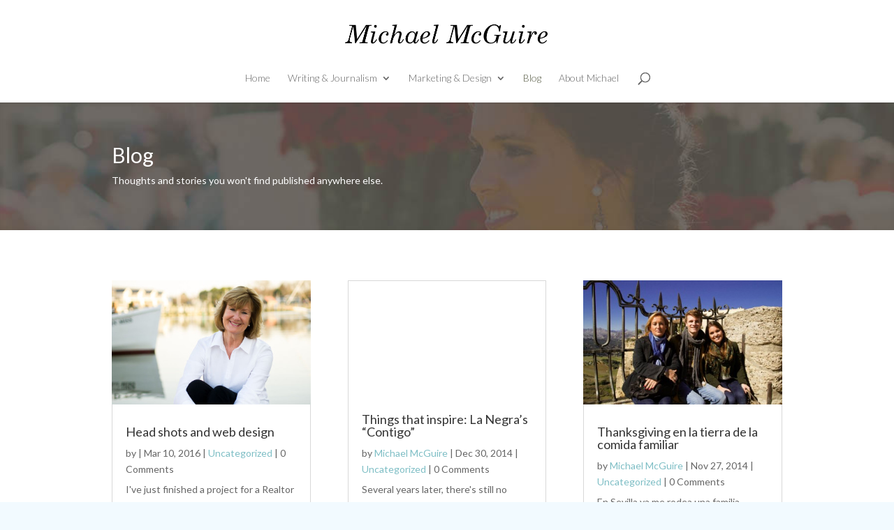

--- FILE ---
content_type: text/html; charset=UTF-8
request_url: https://michael-mcguire.com/blog/
body_size: 12072
content:
<!DOCTYPE html>
<html lang="en-US">
<head>
	<meta charset="UTF-8" />
<meta http-equiv="X-UA-Compatible" content="IE=edge">
	<link rel="pingback" href="https://michael-mcguire.com/xmlrpc.php" />

	<script type="text/javascript">
		document.documentElement.className = 'js';
	</script>

	<script>var et_site_url='https://michael-mcguire.com';var et_post_id='297';function et_core_page_resource_fallback(a,b){"undefined"===typeof b&&(b=a.sheet.cssRules&&0===a.sheet.cssRules.length);b&&(a.onerror=null,a.onload=null,a.href?a.href=et_site_url+"/?et_core_page_resource="+a.id+et_post_id:a.src&&(a.src=et_site_url+"/?et_core_page_resource="+a.id+et_post_id))}
</script><title>Blog | Michael McGuire</title>
<meta name='robots' content='max-image-preview:large' />
	<style>img:is([sizes="auto" i], [sizes^="auto," i]) { contain-intrinsic-size: 3000px 1500px }</style>
	<link rel='dns-prefetch' href='//fonts.googleapis.com' />
<link rel="alternate" type="application/rss+xml" title="Michael McGuire &raquo; Feed" href="https://michael-mcguire.com/feed/" />
<link rel="alternate" type="application/rss+xml" title="Michael McGuire &raquo; Comments Feed" href="https://michael-mcguire.com/comments/feed/" />
<link rel="alternate" type="application/rss+xml" title="Michael McGuire &raquo; Blog Comments Feed" href="https://michael-mcguire.com/blog/feed/" />
<script type="text/javascript">
/* <![CDATA[ */
window._wpemojiSettings = {"baseUrl":"https:\/\/s.w.org\/images\/core\/emoji\/16.0.1\/72x72\/","ext":".png","svgUrl":"https:\/\/s.w.org\/images\/core\/emoji\/16.0.1\/svg\/","svgExt":".svg","source":{"concatemoji":"https:\/\/michael-mcguire.com\/wp-includes\/js\/wp-emoji-release.min.js?ver=6.8.3"}};
/*! This file is auto-generated */
!function(s,n){var o,i,e;function c(e){try{var t={supportTests:e,timestamp:(new Date).valueOf()};sessionStorage.setItem(o,JSON.stringify(t))}catch(e){}}function p(e,t,n){e.clearRect(0,0,e.canvas.width,e.canvas.height),e.fillText(t,0,0);var t=new Uint32Array(e.getImageData(0,0,e.canvas.width,e.canvas.height).data),a=(e.clearRect(0,0,e.canvas.width,e.canvas.height),e.fillText(n,0,0),new Uint32Array(e.getImageData(0,0,e.canvas.width,e.canvas.height).data));return t.every(function(e,t){return e===a[t]})}function u(e,t){e.clearRect(0,0,e.canvas.width,e.canvas.height),e.fillText(t,0,0);for(var n=e.getImageData(16,16,1,1),a=0;a<n.data.length;a++)if(0!==n.data[a])return!1;return!0}function f(e,t,n,a){switch(t){case"flag":return n(e,"\ud83c\udff3\ufe0f\u200d\u26a7\ufe0f","\ud83c\udff3\ufe0f\u200b\u26a7\ufe0f")?!1:!n(e,"\ud83c\udde8\ud83c\uddf6","\ud83c\udde8\u200b\ud83c\uddf6")&&!n(e,"\ud83c\udff4\udb40\udc67\udb40\udc62\udb40\udc65\udb40\udc6e\udb40\udc67\udb40\udc7f","\ud83c\udff4\u200b\udb40\udc67\u200b\udb40\udc62\u200b\udb40\udc65\u200b\udb40\udc6e\u200b\udb40\udc67\u200b\udb40\udc7f");case"emoji":return!a(e,"\ud83e\udedf")}return!1}function g(e,t,n,a){var r="undefined"!=typeof WorkerGlobalScope&&self instanceof WorkerGlobalScope?new OffscreenCanvas(300,150):s.createElement("canvas"),o=r.getContext("2d",{willReadFrequently:!0}),i=(o.textBaseline="top",o.font="600 32px Arial",{});return e.forEach(function(e){i[e]=t(o,e,n,a)}),i}function t(e){var t=s.createElement("script");t.src=e,t.defer=!0,s.head.appendChild(t)}"undefined"!=typeof Promise&&(o="wpEmojiSettingsSupports",i=["flag","emoji"],n.supports={everything:!0,everythingExceptFlag:!0},e=new Promise(function(e){s.addEventListener("DOMContentLoaded",e,{once:!0})}),new Promise(function(t){var n=function(){try{var e=JSON.parse(sessionStorage.getItem(o));if("object"==typeof e&&"number"==typeof e.timestamp&&(new Date).valueOf()<e.timestamp+604800&&"object"==typeof e.supportTests)return e.supportTests}catch(e){}return null}();if(!n){if("undefined"!=typeof Worker&&"undefined"!=typeof OffscreenCanvas&&"undefined"!=typeof URL&&URL.createObjectURL&&"undefined"!=typeof Blob)try{var e="postMessage("+g.toString()+"("+[JSON.stringify(i),f.toString(),p.toString(),u.toString()].join(",")+"));",a=new Blob([e],{type:"text/javascript"}),r=new Worker(URL.createObjectURL(a),{name:"wpTestEmojiSupports"});return void(r.onmessage=function(e){c(n=e.data),r.terminate(),t(n)})}catch(e){}c(n=g(i,f,p,u))}t(n)}).then(function(e){for(var t in e)n.supports[t]=e[t],n.supports.everything=n.supports.everything&&n.supports[t],"flag"!==t&&(n.supports.everythingExceptFlag=n.supports.everythingExceptFlag&&n.supports[t]);n.supports.everythingExceptFlag=n.supports.everythingExceptFlag&&!n.supports.flag,n.DOMReady=!1,n.readyCallback=function(){n.DOMReady=!0}}).then(function(){return e}).then(function(){var e;n.supports.everything||(n.readyCallback(),(e=n.source||{}).concatemoji?t(e.concatemoji):e.wpemoji&&e.twemoji&&(t(e.twemoji),t(e.wpemoji)))}))}((window,document),window._wpemojiSettings);
/* ]]> */
</script>
<meta content="Divi v.4.5.3" name="generator"/><style id='wp-emoji-styles-inline-css' type='text/css'>

	img.wp-smiley, img.emoji {
		display: inline !important;
		border: none !important;
		box-shadow: none !important;
		height: 1em !important;
		width: 1em !important;
		margin: 0 0.07em !important;
		vertical-align: -0.1em !important;
		background: none !important;
		padding: 0 !important;
	}
</style>
<link rel='stylesheet' id='wp-block-library-css' href='https://michael-mcguire.com/wp-includes/css/dist/block-library/style.min.css?ver=6.8.3' type='text/css' media='all' />
<style id='classic-theme-styles-inline-css' type='text/css'>
/*! This file is auto-generated */
.wp-block-button__link{color:#fff;background-color:#32373c;border-radius:9999px;box-shadow:none;text-decoration:none;padding:calc(.667em + 2px) calc(1.333em + 2px);font-size:1.125em}.wp-block-file__button{background:#32373c;color:#fff;text-decoration:none}
</style>
<link rel='stylesheet' id='mediaelement-css' href='https://michael-mcguire.com/wp-includes/js/mediaelement/mediaelementplayer-legacy.min.css?ver=4.2.17' type='text/css' media='all' />
<link rel='stylesheet' id='wp-mediaelement-css' href='https://michael-mcguire.com/wp-includes/js/mediaelement/wp-mediaelement.min.css?ver=6.8.3' type='text/css' media='all' />
<style id='jetpack-sharing-buttons-style-inline-css' type='text/css'>
.jetpack-sharing-buttons__services-list{display:flex;flex-direction:row;flex-wrap:wrap;gap:0;list-style-type:none;margin:5px;padding:0}.jetpack-sharing-buttons__services-list.has-small-icon-size{font-size:12px}.jetpack-sharing-buttons__services-list.has-normal-icon-size{font-size:16px}.jetpack-sharing-buttons__services-list.has-large-icon-size{font-size:24px}.jetpack-sharing-buttons__services-list.has-huge-icon-size{font-size:36px}@media print{.jetpack-sharing-buttons__services-list{display:none!important}}.editor-styles-wrapper .wp-block-jetpack-sharing-buttons{gap:0;padding-inline-start:0}ul.jetpack-sharing-buttons__services-list.has-background{padding:1.25em 2.375em}
</style>
<style id='global-styles-inline-css' type='text/css'>
:root{--wp--preset--aspect-ratio--square: 1;--wp--preset--aspect-ratio--4-3: 4/3;--wp--preset--aspect-ratio--3-4: 3/4;--wp--preset--aspect-ratio--3-2: 3/2;--wp--preset--aspect-ratio--2-3: 2/3;--wp--preset--aspect-ratio--16-9: 16/9;--wp--preset--aspect-ratio--9-16: 9/16;--wp--preset--color--black: #000000;--wp--preset--color--cyan-bluish-gray: #abb8c3;--wp--preset--color--white: #ffffff;--wp--preset--color--pale-pink: #f78da7;--wp--preset--color--vivid-red: #cf2e2e;--wp--preset--color--luminous-vivid-orange: #ff6900;--wp--preset--color--luminous-vivid-amber: #fcb900;--wp--preset--color--light-green-cyan: #7bdcb5;--wp--preset--color--vivid-green-cyan: #00d084;--wp--preset--color--pale-cyan-blue: #8ed1fc;--wp--preset--color--vivid-cyan-blue: #0693e3;--wp--preset--color--vivid-purple: #9b51e0;--wp--preset--gradient--vivid-cyan-blue-to-vivid-purple: linear-gradient(135deg,rgba(6,147,227,1) 0%,rgb(155,81,224) 100%);--wp--preset--gradient--light-green-cyan-to-vivid-green-cyan: linear-gradient(135deg,rgb(122,220,180) 0%,rgb(0,208,130) 100%);--wp--preset--gradient--luminous-vivid-amber-to-luminous-vivid-orange: linear-gradient(135deg,rgba(252,185,0,1) 0%,rgba(255,105,0,1) 100%);--wp--preset--gradient--luminous-vivid-orange-to-vivid-red: linear-gradient(135deg,rgba(255,105,0,1) 0%,rgb(207,46,46) 100%);--wp--preset--gradient--very-light-gray-to-cyan-bluish-gray: linear-gradient(135deg,rgb(238,238,238) 0%,rgb(169,184,195) 100%);--wp--preset--gradient--cool-to-warm-spectrum: linear-gradient(135deg,rgb(74,234,220) 0%,rgb(151,120,209) 20%,rgb(207,42,186) 40%,rgb(238,44,130) 60%,rgb(251,105,98) 80%,rgb(254,248,76) 100%);--wp--preset--gradient--blush-light-purple: linear-gradient(135deg,rgb(255,206,236) 0%,rgb(152,150,240) 100%);--wp--preset--gradient--blush-bordeaux: linear-gradient(135deg,rgb(254,205,165) 0%,rgb(254,45,45) 50%,rgb(107,0,62) 100%);--wp--preset--gradient--luminous-dusk: linear-gradient(135deg,rgb(255,203,112) 0%,rgb(199,81,192) 50%,rgb(65,88,208) 100%);--wp--preset--gradient--pale-ocean: linear-gradient(135deg,rgb(255,245,203) 0%,rgb(182,227,212) 50%,rgb(51,167,181) 100%);--wp--preset--gradient--electric-grass: linear-gradient(135deg,rgb(202,248,128) 0%,rgb(113,206,126) 100%);--wp--preset--gradient--midnight: linear-gradient(135deg,rgb(2,3,129) 0%,rgb(40,116,252) 100%);--wp--preset--font-size--small: 13px;--wp--preset--font-size--medium: 20px;--wp--preset--font-size--large: 36px;--wp--preset--font-size--x-large: 42px;--wp--preset--spacing--20: 0.44rem;--wp--preset--spacing--30: 0.67rem;--wp--preset--spacing--40: 1rem;--wp--preset--spacing--50: 1.5rem;--wp--preset--spacing--60: 2.25rem;--wp--preset--spacing--70: 3.38rem;--wp--preset--spacing--80: 5.06rem;--wp--preset--shadow--natural: 6px 6px 9px rgba(0, 0, 0, 0.2);--wp--preset--shadow--deep: 12px 12px 50px rgba(0, 0, 0, 0.4);--wp--preset--shadow--sharp: 6px 6px 0px rgba(0, 0, 0, 0.2);--wp--preset--shadow--outlined: 6px 6px 0px -3px rgba(255, 255, 255, 1), 6px 6px rgba(0, 0, 0, 1);--wp--preset--shadow--crisp: 6px 6px 0px rgba(0, 0, 0, 1);}:where(.is-layout-flex){gap: 0.5em;}:where(.is-layout-grid){gap: 0.5em;}body .is-layout-flex{display: flex;}.is-layout-flex{flex-wrap: wrap;align-items: center;}.is-layout-flex > :is(*, div){margin: 0;}body .is-layout-grid{display: grid;}.is-layout-grid > :is(*, div){margin: 0;}:where(.wp-block-columns.is-layout-flex){gap: 2em;}:where(.wp-block-columns.is-layout-grid){gap: 2em;}:where(.wp-block-post-template.is-layout-flex){gap: 1.25em;}:where(.wp-block-post-template.is-layout-grid){gap: 1.25em;}.has-black-color{color: var(--wp--preset--color--black) !important;}.has-cyan-bluish-gray-color{color: var(--wp--preset--color--cyan-bluish-gray) !important;}.has-white-color{color: var(--wp--preset--color--white) !important;}.has-pale-pink-color{color: var(--wp--preset--color--pale-pink) !important;}.has-vivid-red-color{color: var(--wp--preset--color--vivid-red) !important;}.has-luminous-vivid-orange-color{color: var(--wp--preset--color--luminous-vivid-orange) !important;}.has-luminous-vivid-amber-color{color: var(--wp--preset--color--luminous-vivid-amber) !important;}.has-light-green-cyan-color{color: var(--wp--preset--color--light-green-cyan) !important;}.has-vivid-green-cyan-color{color: var(--wp--preset--color--vivid-green-cyan) !important;}.has-pale-cyan-blue-color{color: var(--wp--preset--color--pale-cyan-blue) !important;}.has-vivid-cyan-blue-color{color: var(--wp--preset--color--vivid-cyan-blue) !important;}.has-vivid-purple-color{color: var(--wp--preset--color--vivid-purple) !important;}.has-black-background-color{background-color: var(--wp--preset--color--black) !important;}.has-cyan-bluish-gray-background-color{background-color: var(--wp--preset--color--cyan-bluish-gray) !important;}.has-white-background-color{background-color: var(--wp--preset--color--white) !important;}.has-pale-pink-background-color{background-color: var(--wp--preset--color--pale-pink) !important;}.has-vivid-red-background-color{background-color: var(--wp--preset--color--vivid-red) !important;}.has-luminous-vivid-orange-background-color{background-color: var(--wp--preset--color--luminous-vivid-orange) !important;}.has-luminous-vivid-amber-background-color{background-color: var(--wp--preset--color--luminous-vivid-amber) !important;}.has-light-green-cyan-background-color{background-color: var(--wp--preset--color--light-green-cyan) !important;}.has-vivid-green-cyan-background-color{background-color: var(--wp--preset--color--vivid-green-cyan) !important;}.has-pale-cyan-blue-background-color{background-color: var(--wp--preset--color--pale-cyan-blue) !important;}.has-vivid-cyan-blue-background-color{background-color: var(--wp--preset--color--vivid-cyan-blue) !important;}.has-vivid-purple-background-color{background-color: var(--wp--preset--color--vivid-purple) !important;}.has-black-border-color{border-color: var(--wp--preset--color--black) !important;}.has-cyan-bluish-gray-border-color{border-color: var(--wp--preset--color--cyan-bluish-gray) !important;}.has-white-border-color{border-color: var(--wp--preset--color--white) !important;}.has-pale-pink-border-color{border-color: var(--wp--preset--color--pale-pink) !important;}.has-vivid-red-border-color{border-color: var(--wp--preset--color--vivid-red) !important;}.has-luminous-vivid-orange-border-color{border-color: var(--wp--preset--color--luminous-vivid-orange) !important;}.has-luminous-vivid-amber-border-color{border-color: var(--wp--preset--color--luminous-vivid-amber) !important;}.has-light-green-cyan-border-color{border-color: var(--wp--preset--color--light-green-cyan) !important;}.has-vivid-green-cyan-border-color{border-color: var(--wp--preset--color--vivid-green-cyan) !important;}.has-pale-cyan-blue-border-color{border-color: var(--wp--preset--color--pale-cyan-blue) !important;}.has-vivid-cyan-blue-border-color{border-color: var(--wp--preset--color--vivid-cyan-blue) !important;}.has-vivid-purple-border-color{border-color: var(--wp--preset--color--vivid-purple) !important;}.has-vivid-cyan-blue-to-vivid-purple-gradient-background{background: var(--wp--preset--gradient--vivid-cyan-blue-to-vivid-purple) !important;}.has-light-green-cyan-to-vivid-green-cyan-gradient-background{background: var(--wp--preset--gradient--light-green-cyan-to-vivid-green-cyan) !important;}.has-luminous-vivid-amber-to-luminous-vivid-orange-gradient-background{background: var(--wp--preset--gradient--luminous-vivid-amber-to-luminous-vivid-orange) !important;}.has-luminous-vivid-orange-to-vivid-red-gradient-background{background: var(--wp--preset--gradient--luminous-vivid-orange-to-vivid-red) !important;}.has-very-light-gray-to-cyan-bluish-gray-gradient-background{background: var(--wp--preset--gradient--very-light-gray-to-cyan-bluish-gray) !important;}.has-cool-to-warm-spectrum-gradient-background{background: var(--wp--preset--gradient--cool-to-warm-spectrum) !important;}.has-blush-light-purple-gradient-background{background: var(--wp--preset--gradient--blush-light-purple) !important;}.has-blush-bordeaux-gradient-background{background: var(--wp--preset--gradient--blush-bordeaux) !important;}.has-luminous-dusk-gradient-background{background: var(--wp--preset--gradient--luminous-dusk) !important;}.has-pale-ocean-gradient-background{background: var(--wp--preset--gradient--pale-ocean) !important;}.has-electric-grass-gradient-background{background: var(--wp--preset--gradient--electric-grass) !important;}.has-midnight-gradient-background{background: var(--wp--preset--gradient--midnight) !important;}.has-small-font-size{font-size: var(--wp--preset--font-size--small) !important;}.has-medium-font-size{font-size: var(--wp--preset--font-size--medium) !important;}.has-large-font-size{font-size: var(--wp--preset--font-size--large) !important;}.has-x-large-font-size{font-size: var(--wp--preset--font-size--x-large) !important;}
:where(.wp-block-post-template.is-layout-flex){gap: 1.25em;}:where(.wp-block-post-template.is-layout-grid){gap: 1.25em;}
:where(.wp-block-columns.is-layout-flex){gap: 2em;}:where(.wp-block-columns.is-layout-grid){gap: 2em;}
:root :where(.wp-block-pullquote){font-size: 1.5em;line-height: 1.6;}
</style>
<link rel='stylesheet' id='googlefonts-css' href='https://fonts.googleapis.com/css?family=Playfair+Display:400|Lato:400,400italic|Playfair+Display:400italic|Playfair+Display:400&subset=latin' type='text/css' media='all' />
<link rel='stylesheet' id='wp-components-css' href='https://michael-mcguire.com/wp-includes/css/dist/components/style.min.css?ver=6.8.3' type='text/css' media='all' />
<link rel='stylesheet' id='godaddy-styles-css' href='https://michael-mcguire.com/wp-content/mu-plugins/vendor/wpex/godaddy-launch/includes/Dependencies/GoDaddy/Styles/build/latest.css?ver=2.0.2' type='text/css' media='all' />
<link rel='stylesheet' id='divi-style-css' href='https://michael-mcguire.com/wp-content/themes/Divi/style.css?ver=4.5.3' type='text/css' media='all' />
<link rel='stylesheet' id='et-builder-googlefonts-cached-css' href='https://fonts.googleapis.com/css?family=Lato%3A100%2C100italic%2C300%2C300italic%2Cregular%2Citalic%2C700%2C700italic%2C900%2C900italic&#038;subset=latin%2Clatin-ext&#038;display=swap&#038;ver=6.8.3' type='text/css' media='all' />
<link rel='stylesheet' id='dashicons-css' href='https://michael-mcguire.com/wp-includes/css/dashicons.min.css?ver=6.8.3' type='text/css' media='all' />
<script type="text/javascript" src="https://michael-mcguire.com/wp-includes/js/jquery/jquery.min.js?ver=3.7.1" id="jquery-core-js"></script>
<script type="text/javascript" src="https://michael-mcguire.com/wp-includes/js/jquery/jquery-migrate.min.js?ver=3.4.1" id="jquery-migrate-js"></script>
<script type="text/javascript" src="https://michael-mcguire.com/wp-content/themes/Divi/core/admin/js/es6-promise.auto.min.js?ver=6.8.3" id="es6-promise-js"></script>
<script type="text/javascript" id="et-core-api-spam-recaptcha-js-extra">
/* <![CDATA[ */
var et_core_api_spam_recaptcha = {"site_key":"","page_action":{"action":"blog"}};
/* ]]> */
</script>
<script type="text/javascript" src="https://michael-mcguire.com/wp-content/themes/Divi/core/admin/js/recaptcha.js?ver=6.8.3" id="et-core-api-spam-recaptcha-js"></script>
<link rel="https://api.w.org/" href="https://michael-mcguire.com/wp-json/" /><link rel="alternate" title="JSON" type="application/json" href="https://michael-mcguire.com/wp-json/wp/v2/pages/297" /><link rel="EditURI" type="application/rsd+xml" title="RSD" href="https://michael-mcguire.com/xmlrpc.php?rsd" />
<meta name="generator" content="WordPress 6.8.3" />
<link rel="canonical" href="https://michael-mcguire.com/blog/" />
<link rel='shortlink' href='https://michael-mcguire.com/?p=297' />
<link rel="alternate" title="oEmbed (JSON)" type="application/json+oembed" href="https://michael-mcguire.com/wp-json/oembed/1.0/embed?url=https%3A%2F%2Fmichael-mcguire.com%2Fblog%2F" />
<link rel="alternate" title="oEmbed (XML)" type="text/xml+oembed" href="https://michael-mcguire.com/wp-json/oembed/1.0/embed?url=https%3A%2F%2Fmichael-mcguire.com%2Fblog%2F&#038;format=xml" />
<style type='text/css' media='screen'>
	h1{ font-family:"Playfair Display", arial, sans-serif;}
	body{ font-family:"Lato", arial, sans-serif;}
	h6{ font-family:"Playfair Display", arial, sans-serif;}
	blockquote{ font-family:"Playfair Display", arial, sans-serif;}
</style>
<!-- fonts delivered by Wordpress Google Fonts, a plugin by Adrian3.com --><meta name="viewport" content="width=device-width, initial-scale=1.0, maximum-scale=1.0, user-scalable=0" /><style type="text/css" id="custom-background-css">
body.custom-background { background-color: #f2faff; }
</style>
	<link rel="stylesheet" id="et-core-unified-297-cached-inline-styles" href="https://michael-mcguire.com/wp-content/et-cache/297/et-core-unified-297-17678257836954.min.css" onerror="et_core_page_resource_fallback(this, true)" onload="et_core_page_resource_fallback(this)" /></head>
<body class="wp-singular page-template-default page page-id-297 custom-background wp-theme-Divi et_pb_button_helper_class et_non_fixed_nav et_show_nav et_primary_nav_dropdown_animation_fade et_secondary_nav_dropdown_animation_fade et_header_style_centered et_pb_footer_columns4 et_cover_background et_pb_gutter et_pb_gutters3 et_pb_pagebuilder_layout et_no_sidebar et_divi_theme et-db et_minified_js et_minified_css">
	<div id="page-container">

	
	
			<header id="main-header" data-height-onload="66">
			<div class="container clearfix et_menu_container">
							<div class="logo_container">
					<span class="logo_helper"></span>
					<a href="https://michael-mcguire.com/">
						<img src="https://michael-mcguire.com/wp-content/uploads/2015/09/Picture1.png" alt="Michael McGuire" id="logo" data-height-percentage="54" />
					</a>
				</div>
							<div id="et-top-navigation" data-height="66" data-fixed-height="40">
											<nav id="top-menu-nav">
						<ul id="top-menu" class="nav"><li id="menu-item-237" class="menu-item menu-item-type-custom menu-item-object-custom menu-item-home menu-item-237"><a href="https://michael-mcguire.com/">Home</a></li>
<li id="menu-item-1654" class="mega-menu menu-item menu-item-type-custom menu-item-object-custom menu-item-has-children menu-item-1654"><a href="#">Writing &#038; Journalism</a>
<ul class="sub-menu">
	<li id="menu-item-355" class="menu-item menu-item-type-custom menu-item-object-custom menu-item-has-children menu-item-355"><a href="#">In Print</a>
	<ul class="sub-menu">
		<li id="menu-item-370" class="menu-item menu-item-type-post_type menu-item-object-page menu-item-370"><a href="https://michael-mcguire.com/journalism/">Journalism</a></li>
		<li id="menu-item-356" class="menu-item menu-item-type-post_type menu-item-object-page menu-item-356"><a href="https://michael-mcguire.com/commentary/">Commentary</a></li>
		<li id="menu-item-369" class="menu-item menu-item-type-post_type menu-item-object-page menu-item-369"><a href="https://michael-mcguire.com/essays-travel/">Essays &#038; Travel</a></li>
		<li id="menu-item-378" class="menu-item menu-item-type-post_type menu-item-object-page menu-item-378"><a href="https://michael-mcguire.com/en-espanol/">En Español</a></li>
	</ul>
</li>
	<li id="menu-item-239" class="menu-item menu-item-type-post_type menu-item-object-page menu-item-has-children menu-item-239"><a href="https://michael-mcguire.com/video/">On TV</a>
	<ul class="sub-menu">
		<li id="menu-item-1676" class="menu-item menu-item-type-custom menu-item-object-custom menu-item-1676"><a href="https://michael-mcguire.com/project/election-night-coverage/">Election night coverage</a></li>
		<li id="menu-item-1677" class="menu-item menu-item-type-custom menu-item-object-custom menu-item-1677"><a href="https://michael-mcguire.com/project/recycling-event-targets-old-tvs-and-used-electronics/">Recycling event</a></li>
		<li id="menu-item-1678" class="menu-item menu-item-type-custom menu-item-object-custom menu-item-1678"><a href="https://michael-mcguire.com/project/vmi-now-rat-free-after-break-out/">VMI break out</a></li>
	</ul>
</li>
</ul>
</li>
<li id="menu-item-1175" class="menu-item menu-item-type-custom menu-item-object-custom menu-item-has-children menu-item-1175"><a href="#">Marketing &#038; Design</a>
<ul class="sub-menu">
	<li id="menu-item-1330" class="menu-item menu-item-type-post_type menu-item-object-page menu-item-1330"><a href="https://michael-mcguire.com/benson-mangold-real-estate/">Benson &#038; Mangold</a></li>
	<li id="menu-item-1365" class="menu-item menu-item-type-post_type menu-item-object-page menu-item-1365"><a href="https://michael-mcguire.com/dana-eggert/">Dana Eggert</a></li>
	<li id="menu-item-1364" class="menu-item menu-item-type-post_type menu-item-object-page menu-item-1364"><a href="https://michael-mcguire.com/jasco/">JASCO, Inc.</a></li>
</ul>
</li>
<li id="menu-item-309" class="menu-item menu-item-type-post_type menu-item-object-page current-menu-item page_item page-item-297 current_page_item menu-item-309"><a href="https://michael-mcguire.com/blog/" aria-current="page">Blog</a></li>
<li id="menu-item-240" class="menu-item menu-item-type-post_type menu-item-object-page menu-item-240"><a href="https://michael-mcguire.com/about-michael/">About Michael</a></li>
</ul>						</nav>
					
					
					
										<div id="et_top_search">
						<span id="et_search_icon"></span>
					</div>
					
					<div id="et_mobile_nav_menu">
				<div class="mobile_nav closed">
					<span class="select_page">Select Page</span>
					<span class="mobile_menu_bar mobile_menu_bar_toggle"></span>
				</div>
			</div>				</div> <!-- #et-top-navigation -->
			</div> <!-- .container -->
			<div class="et_search_outer">
				<div class="container et_search_form_container">
					<form role="search" method="get" class="et-search-form" action="https://michael-mcguire.com/">
					<input type="search" class="et-search-field" placeholder="Search &hellip;" value="" name="s" title="Search for:" />					</form>
					<span class="et_close_search_field"></span>
				</div>
			</div>
		</header> <!-- #main-header -->
			<div id="et-main-area">
	
<div id="main-content">


			
				<article id="post-297" class="post-297 page type-page status-publish hentry">

				
					<div class="entry-content">
					<div id="et-boc" class="et-boc">
			
		<div class="et-l et-l--post">
			<div class="et_builder_inner_content et_pb_gutters3">
		<div class="et_pb_section et_pb_section_0 et_pb_with_background et_pb_inner_shadow et_pb_fullwidth_section et_section_regular" >
				
				
				
				
					<section class="et_pb_module et_pb_fullwidth_header et_pb_fullwidth_header_0 et_hover_enabled et_pb_text_align_left et_pb_bg_layout_dark">
				
				
				<div class="et_pb_fullwidth_header_container left">
					<div class="header-content-container center">
					<div class="header-content">
						
						<h1 class="et_pb_module_header">Blog</h1>
						<span class="et_pb_fullwidth_header_subhead">Thoughts and stories you won't find published anywhere else.</span>
						<div class="et_pb_header_content_wrapper"> </div>
						
					</div>
				</div>
					
				</div>
				<div class="et_pb_fullwidth_header_overlay"></div>
				<div class="et_pb_fullwidth_header_scroll"></div>
			</section>
				
				
			</div> <!-- .et_pb_section --><div class="et_pb_section et_pb_section_1 et_section_regular" >
				
				
				
				
					<div class="et_pb_row et_pb_row_0">
				<div class="et_pb_column et_pb_column_4_4 et_pb_column_0  et_pb_css_mix_blend_mode_passthrough et-last-child">
				
				
				<div class="et_pb_module et_pb_blog_0 et_pb_blog_grid_wrapper">
					<div class="et_pb_blog_grid clearfix ">
					
					
					<div class="et_pb_ajax_pagination_container">
						<div class="et_pb_salvattore_content" data-columns>
			<article id="post-1805" class="et_pb_post clearfix et_pb_blog_item_0_0 post-1805 post type-post status-publish format-standard has-post-thumbnail hentry category-uncategorized">

			<div class="et_pb_image_container"><a href="https://michael-mcguire.com/jennifer-west-photos-and-site/" class="entry-featured-image-url"><img decoding="async" src="https://michael-mcguire.com/wp-content/uploads/2016/01/P30828631-400x250.jpg" alt="Head shots and web design" class="" srcset="https://michael-mcguire.com/wp-content/uploads/2016/01/P30828631.jpg 479w, https://michael-mcguire.com/wp-content/uploads/2016/01/P30828631-400x250.jpg 480w " sizes="(max-width:479px) 479px, 100vw "  width='400' height='250' /></a></div> <!-- .et_pb_image_container -->
												<h2 class="entry-title"><a href="https://michael-mcguire.com/jennifer-west-photos-and-site/">Head shots and web design</a></h2>
				
				<p class="post-meta">by <span class="author vcard"></span> | <span class="published">Mar 10, 2016</span> | <a href="https://michael-mcguire.com/category/uncategorized/" rel="tag">Uncategorized</a> | 0 Comments</p><div class="post-content"><div class="post-content-inner"><p>I've just finished a project for a Realtor named Jennifer West. She wanted to create a clean, simple website to allow her clients and potential clients to get to know her better. It was important that the look and feel be modern and elegant. She wanted to use some...</p>
</div></div>			
			</article> <!-- .et_pb_post -->
			
			<article id="post-1499" class="et_pb_post clearfix et_pb_blog_item_0_1 post-1499 post type-post status-publish format-video hentry category-uncategorized post_format-post-format-video">

			<div class="et_main_video_container">
								
								<iframe title="Sesiones Volcánicas: La Negra - Contigo" width="1080" height="608" src="https://www.youtube.com/embed/8czuWHlWlbA?feature=oembed" frameborder="0" allow="accelerometer; autoplay; clipboard-write; encrypted-media; gyroscope; picture-in-picture; web-share" referrerpolicy="strict-origin-when-cross-origin" allowfullscreen></iframe>
							</div>
												<h2 class="entry-title"><a href="https://michael-mcguire.com/things-that-inspire-la-negras-contigo/">Things that inspire: La Negra&#8217;s &#8220;Contigo&#8221;</a></h2>
				
				<p class="post-meta">by <span class="author vcard"><a href="https://michael-mcguire.com/author/michael/" title="Posts by Michael McGuire" rel="author">Michael McGuire</a></span> | <span class="published">Dec 30, 2014</span> | <a href="https://michael-mcguire.com/category/uncategorized/" rel="tag">Uncategorized</a> | 0 Comments</p><div class="post-content"><div class="post-content-inner"><p>Several years later, there's still no official recording of this song. But this quick video from a concert performed sobre la marcha on a street in Madrid is enough for now. Here La Negra, a flamenco/fusion singer from...</p>
</div></div>			
			</article> <!-- .et_pb_post -->
			
			<article id="post-1485" class="et_pb_post clearfix et_pb_blog_item_0_2 post-1485 post type-post status-publish format-standard has-post-thumbnail hentry category-uncategorized">

			<div class="et_pb_image_container"><a href="https://michael-mcguire.com/thanksgiving-en-la-tierra-de-la-comida-familiar/" class="entry-featured-image-url"><img decoding="async" src="https://michael-mcguire.com/wp-content/uploads/2014/11/1425658_10201953944789952_1096222435_n-400x250.jpg" alt="Thanksgiving en la tierra de la comida familiar" class="" srcset="https://michael-mcguire.com/wp-content/uploads/2014/11/1425658_10201953944789952_1096222435_n.jpg 479w, https://michael-mcguire.com/wp-content/uploads/2014/11/1425658_10201953944789952_1096222435_n-400x250.jpg 480w " sizes="(max-width:479px) 479px, 100vw "  width='400' height='250' /></a></div> <!-- .et_pb_image_container -->
												<h2 class="entry-title"><a href="https://michael-mcguire.com/thanksgiving-en-la-tierra-de-la-comida-familiar/">Thanksgiving en la tierra de la comida familiar</a></h2>
				
				<p class="post-meta">by <span class="author vcard"><a href="https://michael-mcguire.com/author/michael/" title="Posts by Michael McGuire" rel="author">Michael McGuire</a></span> | <span class="published">Nov 27, 2014</span> | <a href="https://michael-mcguire.com/category/uncategorized/" rel="tag">Uncategorized</a> | 0 Comments</p><div class="post-content"><div class="post-content-inner"><p>En Sevilla ya me rodea una familia improvisada. Conso y Juan Diego, compañeros míos, me llaman “hijo”. Cada vez que visito la casa de mi novia, Ana, su madre me manda a casa cargado de galletas, mermeladas y recetas para que me alimente bien. La señora con la que viví hace tres años sigue siendo mi madre española, piropeándome, haciéndome carantoñas y preparando comida rica cada vez que paso por su casa.</p>
</div></div>			
			</article> <!-- .et_pb_post -->
			
			<article id="post-1471" class="et_pb_post clearfix et_pb_blog_item_0_3 post-1471 post type-post status-publish format-video hentry category-uncategorized post_format-post-format-video">

			<div class="et_main_video_container">
								
								<div style="width: 640px;" class="wp-video"><!--[if lt IE 9]><script>document.createElement('video');</script><![endif]-->
<video class="wp-video-shortcode" id="video-1471-1" width="640" height="360" preload="metadata" controls="controls"><source type="video/youtube" src="https://www.youtube.com/watch?v=ZNctDukLxsI&#038;_=1" /><a href="https://www.youtube.com/watch?v=ZNctDukLxsI">https://www.youtube.com/watch?v=ZNctDukLxsI</a></video></div>
							</div>
												<h2 class="entry-title"><a href="https://michael-mcguire.com/things-that-inspire-clara-schumanns-piano-variations/">Things that inspire: Clara Schumann&#8217;s &#8220;Piano Variations&#8221;</a></h2>
				
				<p class="post-meta">by <span class="author vcard"><a href="https://michael-mcguire.com/author/michael/" title="Posts by Michael McGuire" rel="author">Michael McGuire</a></span> | <span class="published">Nov 1, 2014</span> | <a href="https://michael-mcguire.com/category/uncategorized/" rel="tag">Uncategorized</a> | 0 Comments</p><div class="post-content"><div class="post-content-inner"><p>After six years of piano lessons, I'd come across the name Schumann more than once. But I'd never heard of Clara Schumann, wife of the better-known Robert Schumann, until years after my lessons stopped. I was stumped writing...</p>
</div></div>			
			</article> <!-- .et_pb_post -->
			
			<article id="post-1451" class="et_pb_post clearfix et_pb_blog_item_0_4 post-1451 post type-post status-publish format-standard has-post-thumbnail hentry category-uncategorized">

			<div class="et_pb_image_container"><a href="https://michael-mcguire.com/think-outside-the-city-when-studying-in-europe/" class="entry-featured-image-url"><img decoding="async" src="https://michael-mcguire.com/wp-content/uploads/2014/09/P2155154-400x250.jpg" alt="Think outside the city when studying in Europe" class="" srcset="https://michael-mcguire.com/wp-content/uploads/2014/09/P2155154.jpg 479w, https://michael-mcguire.com/wp-content/uploads/2014/09/P2155154-400x250.jpg 480w " sizes="(max-width:479px) 479px, 100vw "  width='400' height='250' /></a></div> <!-- .et_pb_image_container -->
												<h2 class="entry-title"><a href="https://michael-mcguire.com/think-outside-the-city-when-studying-in-europe/">Think outside the city when studying in Europe</a></h2>
				
				<p class="post-meta">by <span class="author vcard"><a href="https://michael-mcguire.com/author/michael/" title="Posts by Michael McGuire" rel="author">Michael McGuire</a></span> | <span class="published">Sep 26, 2014</span> | <a href="https://michael-mcguire.com/category/uncategorized/" rel="tag">Uncategorized</a> | 0 Comments</p><div class="post-content"><div class="post-content-inner"><p>Hay migas. The signs are posted outside of every restaurant in Aracena, a small town of around 8,000 in southern Spain. Bread crumbs served here. It's a popular dish in the sierra. Simple: a little bit of olive oil, garlic and pieces of day-old bread, sauteed in a...</p>
</div></div>			
			</article> <!-- .et_pb_post -->
			
			<article id="post-212" class="et_pb_post clearfix et_pb_blog_item_0_5 post-212 post type-post status-publish format-standard has-post-thumbnail hentry category-writing">

			<div class="et_pb_image_container"><a href="https://michael-mcguire.com/on-the-internship-from-hell/" class="entry-featured-image-url"><img decoding="async" src="https://michael-mcguire.com/wp-content/uploads/2013/07/chronicle-copy-400x266.jpg" alt="On the &#8220;Internship from Hell&#8221;" class="" srcset="https://michael-mcguire.com/wp-content/uploads/2013/07/chronicle-copy.jpg 479w, https://michael-mcguire.com/wp-content/uploads/2013/07/chronicle-copy-400x266.jpg 480w " sizes="(max-width:479px) 479px, 100vw "  width='400' height='250' /></a></div> <!-- .et_pb_image_container -->
												<h2 class="entry-title"><a href="https://michael-mcguire.com/on-the-internship-from-hell/">On the &#8220;Internship from Hell&#8221;</a></h2>
				
				<p class="post-meta">by <span class="author vcard"><a href="https://michael-mcguire.com/author/michael/" title="Posts by Michael McGuire" rel="author">Michael McGuire</a></span> | <span class="published">Jul 2, 2013</span> | <a href="https://michael-mcguire.com/category/writing/" rel="tag">Writing</a> | 0 Comments</p><div class="post-content"><div class="post-content-inner"><p>A reflection after publication in The Chronicle Review I woke up last Monday morning more excited than I had been since graduation. Finally, an excerpt from an essay of mine was going to be published in The Chronicle of Higher Education's The Chronicle Review. I was...</p>
</div></div>			
			</article> <!-- .et_pb_post -->
			
			<article id="post-195" class="et_pb_post clearfix et_pb_no_thumb et_pb_blog_item_0_6 post-195 post type-post status-publish format-standard hentry category-news-and-commentary category-writing">

			
												<h2 class="entry-title"><a href="https://michael-mcguire.com/two-new-publications-coming-soon/">Two new publications coming soon</a></h2>
				
				<p class="post-meta">by <span class="author vcard"><a href="https://michael-mcguire.com/author/michael/" title="Posts by Michael McGuire" rel="author">Michael McGuire</a></span> | <span class="published">Jun 10, 2013</span> | <a href="https://michael-mcguire.com/category/news-and-commentary/" rel="tag">News and commentary</a>, <a href="https://michael-mcguire.com/category/writing/" rel="tag">Writing</a> | 0 Comments</p><div class="post-content"><div class="post-content-inner"><p>It's only been a few weeks since graduation from W&L, but I've already been at work trying to get some things published. (I have to thank Jeff Hanna for his help too.) This week, look for an op-ed on the purpose of a liberal arts education in The Baltimore Sun's...</p>
</div></div>			
			</article> <!-- .et_pb_post -->
			
			<article id="post-86" class="et_pb_post clearfix et_pb_blog_item_0_7 post-86 post type-post status-publish format-standard has-post-thumbnail hentry category-writing">

			<div class="et_pb_image_container"><a href="https://michael-mcguire.com/a-prison-in-nowhere-ga/" class="entry-featured-image-url"><img decoding="async" src="https://michael-mcguire.com/wp-content/uploads/2012/08/trains-400x266.jpg" alt="A prison in Nowhere, Ga." class="" srcset="https://michael-mcguire.com/wp-content/uploads/2012/08/trains.jpg 479w, https://michael-mcguire.com/wp-content/uploads/2012/08/trains-400x266.jpg 480w " sizes="(max-width:479px) 479px, 100vw "  width='400' height='250' /></a></div> <!-- .et_pb_image_container -->
												<h2 class="entry-title"><a href="https://michael-mcguire.com/a-prison-in-nowhere-ga/">A prison in Nowhere, Ga.</a></h2>
				
				<p class="post-meta">by <span class="author vcard"><a href="https://michael-mcguire.com/author/michael/" title="Posts by Michael McGuire" rel="author">Michael McGuire</a></span> | <span class="published">Aug 12, 2012</span> | <a href="https://michael-mcguire.com/category/writing/" rel="tag">Writing</a> | 0 Comments</p><div class="post-content"><div class="post-content-inner"><p>They built a prison beside the train tracks in Nowhere, Ga. If that’s not torture for the inmates, I’m not sure what would be. Every night between 8:12 and 8:23 p.m., a passenger train zooms by the yard where they, in summer, drink in the final precious minutes of...</p>
</div></div>			
			</article> <!-- .et_pb_post -->
			
			<article id="post-91" class="et_pb_post clearfix et_pb_no_thumb et_pb_blog_item_0_8 post-91 post type-post status-publish format-standard hentry category-news-and-commentary">

			
												<h2 class="entry-title"><a href="https://michael-mcguire.com/the-judicial-system-is-alive-and-well/">The judicial system is alive and well</a></h2>
				
				<p class="post-meta">by <span class="author vcard"><a href="https://michael-mcguire.com/author/michael/" title="Posts by Michael McGuire" rel="author">Michael McGuire</a></span> | <span class="published">Jul 5, 2011</span> | <a href="https://michael-mcguire.com/category/news-and-commentary/" rel="tag">News and commentary</a> | 0 Comments</p><div class="post-content"><div class="post-content-inner"><p>I have to start this post with a confession–pun intended. I haven’t been following the Casey Anthony case on television. The whole ordeal has been dragging on for far too long, and I’ve not been home during the day to catch any of the action. After the verdict was...</p>
</div></div>			
			</article> <!-- .et_pb_post -->
			
			<article id="post-94" class="et_pb_post clearfix et_pb_no_thumb et_pb_blog_item_0_9 post-94 post type-post status-publish format-standard hentry category-news-and-commentary">

			
												<h2 class="entry-title"><a href="https://michael-mcguire.com/the-good-memoir-jasmin-darzniks-new-book/">The Good Memoir: Jasmin Darznik’s new book</a></h2>
				
				<p class="post-meta">by <span class="author vcard"><a href="https://michael-mcguire.com/author/michael/" title="Posts by Michael McGuire" rel="author">Michael McGuire</a></span> | <span class="published">Apr 1, 2011</span> | <a href="https://michael-mcguire.com/category/news-and-commentary/" rel="tag">News and commentary</a> | 0 Comments</p><div class="post-content"><div class="post-content-inner"><p>A year and half ago, I was privileged to read an excerpt from Jasmin Darznik’s first published book, The Good Daughter: A Memoir of My Mother’s Hidden Life. I was a student in her class on fabricated memoir, relieved to find out that Darznik’s story is one of truth. I...</p>
</div></div>			
			</article> <!-- .et_pb_post -->
			</div><!-- .et_pb_salvattore_content --><div><div class="pagination clearfix">
	<div class="alignleft"></div>
	<div class="alignright"></div>
</div></div></div> <!-- .et_pb_posts -->
					</div>
					 
				</div>
			</div> <!-- .et_pb_column -->
				
				
			</div> <!-- .et_pb_row -->
				
				
			</div> <!-- .et_pb_section -->		</div><!-- .et_builder_inner_content -->
	</div><!-- .et-l -->
	
			
		</div><!-- #et-boc -->
							</div> <!-- .entry-content -->

				
				</article> <!-- .et_pb_post -->

			

</div> <!-- #main-content -->


			<footer id="main-footer">
				

		
				<div id="footer-bottom">
					<div class="container clearfix">
				<ul class="et-social-icons">


</ul><div id="footer-info">Designed by Michael McGuire</div>					</div>	<!-- .container -->
				</div>
			</footer> <!-- #main-footer -->
		</div> <!-- #et-main-area -->


	</div> <!-- #page-container -->

	<script type="speculationrules">
{"prefetch":[{"source":"document","where":{"and":[{"href_matches":"\/*"},{"not":{"href_matches":["\/wp-*.php","\/wp-admin\/*","\/wp-content\/uploads\/*","\/wp-content\/*","\/wp-content\/plugins\/*","\/wp-content\/themes\/Divi\/*","\/*\\?(.+)"]}},{"not":{"selector_matches":"a[rel~=\"nofollow\"]"}},{"not":{"selector_matches":".no-prefetch, .no-prefetch a"}}]},"eagerness":"conservative"}]}
</script>
<script>
  (function(i,s,o,g,r,a,m){i['GoogleAnalyticsObject']=r;i[r]=i[r]||function(){
  (i[r].q=i[r].q||[]).push(arguments)},i[r].l=1*new Date();a=s.createElement(o),
  m=s.getElementsByTagName(o)[0];a.async=1;a.src=g;m.parentNode.insertBefore(a,m)
  })(window,document,'script','//www.google-analytics.com/analytics.js','ga');

  ga('create', 'UA-39196666-2', 'auto');
  ga('send', 'pageview');

</script><script type="text/javascript" src="https://michael-mcguire.com/wp-includes/js/comment-reply.min.js?ver=6.8.3" id="comment-reply-js" async="async" data-wp-strategy="async"></script>
<script type="text/javascript" id="divi-custom-script-js-extra">
/* <![CDATA[ */
var DIVI = {"item_count":"%d Item","items_count":"%d Items"};
var et_shortcodes_strings = {"previous":"Previous","next":"Next"};
var et_pb_custom = {"ajaxurl":"https:\/\/michael-mcguire.com\/wp-admin\/admin-ajax.php","images_uri":"https:\/\/michael-mcguire.com\/wp-content\/themes\/Divi\/images","builder_images_uri":"https:\/\/michael-mcguire.com\/wp-content\/themes\/Divi\/includes\/builder\/images","et_frontend_nonce":"291ef11c0c","subscription_failed":"Please, check the fields below to make sure you entered the correct information.","et_ab_log_nonce":"14d522bb96","fill_message":"Please, fill in the following fields:","contact_error_message":"Please, fix the following errors:","invalid":"Invalid email","captcha":"Captcha","prev":"Prev","previous":"Previous","next":"Next","wrong_captcha":"You entered the wrong number in captcha.","wrong_checkbox":"Checkbox","ignore_waypoints":"no","is_divi_theme_used":"1","widget_search_selector":".widget_search","ab_tests":[],"is_ab_testing_active":"","page_id":"297","unique_test_id":"","ab_bounce_rate":"5","is_cache_plugin_active":"no","is_shortcode_tracking":"","tinymce_uri":""}; var et_frontend_scripts = {"builderCssContainerPrefix":"#et-boc","builderCssLayoutPrefix":"#et-boc .et-l"};
var et_pb_box_shadow_elements = [];
var et_pb_motion_elements = {"desktop":[],"tablet":[],"phone":[]};
/* ]]> */
</script>
<script type="text/javascript" src="https://michael-mcguire.com/wp-content/themes/Divi/js/custom.unified.js?ver=4.5.3" id="divi-custom-script-js"></script>
<script type="text/javascript" src="https://michael-mcguire.com/wp-content/themes/Divi/core/admin/js/common.js?ver=4.5.3" id="et-core-common-js"></script>
<script type="text/javascript" id="mediaelement-core-js-before">
/* <![CDATA[ */
var mejsL10n = {"language":"en","strings":{"mejs.download-file":"Download File","mejs.install-flash":"You are using a browser that does not have Flash player enabled or installed. Please turn on your Flash player plugin or download the latest version from https:\/\/get.adobe.com\/flashplayer\/","mejs.fullscreen":"Fullscreen","mejs.play":"Play","mejs.pause":"Pause","mejs.time-slider":"Time Slider","mejs.time-help-text":"Use Left\/Right Arrow keys to advance one second, Up\/Down arrows to advance ten seconds.","mejs.live-broadcast":"Live Broadcast","mejs.volume-help-text":"Use Up\/Down Arrow keys to increase or decrease volume.","mejs.unmute":"Unmute","mejs.mute":"Mute","mejs.volume-slider":"Volume Slider","mejs.video-player":"Video Player","mejs.audio-player":"Audio Player","mejs.captions-subtitles":"Captions\/Subtitles","mejs.captions-chapters":"Chapters","mejs.none":"None","mejs.afrikaans":"Afrikaans","mejs.albanian":"Albanian","mejs.arabic":"Arabic","mejs.belarusian":"Belarusian","mejs.bulgarian":"Bulgarian","mejs.catalan":"Catalan","mejs.chinese":"Chinese","mejs.chinese-simplified":"Chinese (Simplified)","mejs.chinese-traditional":"Chinese (Traditional)","mejs.croatian":"Croatian","mejs.czech":"Czech","mejs.danish":"Danish","mejs.dutch":"Dutch","mejs.english":"English","mejs.estonian":"Estonian","mejs.filipino":"Filipino","mejs.finnish":"Finnish","mejs.french":"French","mejs.galician":"Galician","mejs.german":"German","mejs.greek":"Greek","mejs.haitian-creole":"Haitian Creole","mejs.hebrew":"Hebrew","mejs.hindi":"Hindi","mejs.hungarian":"Hungarian","mejs.icelandic":"Icelandic","mejs.indonesian":"Indonesian","mejs.irish":"Irish","mejs.italian":"Italian","mejs.japanese":"Japanese","mejs.korean":"Korean","mejs.latvian":"Latvian","mejs.lithuanian":"Lithuanian","mejs.macedonian":"Macedonian","mejs.malay":"Malay","mejs.maltese":"Maltese","mejs.norwegian":"Norwegian","mejs.persian":"Persian","mejs.polish":"Polish","mejs.portuguese":"Portuguese","mejs.romanian":"Romanian","mejs.russian":"Russian","mejs.serbian":"Serbian","mejs.slovak":"Slovak","mejs.slovenian":"Slovenian","mejs.spanish":"Spanish","mejs.swahili":"Swahili","mejs.swedish":"Swedish","mejs.tagalog":"Tagalog","mejs.thai":"Thai","mejs.turkish":"Turkish","mejs.ukrainian":"Ukrainian","mejs.vietnamese":"Vietnamese","mejs.welsh":"Welsh","mejs.yiddish":"Yiddish"}};
/* ]]> */
</script>
<script type="text/javascript" src="https://michael-mcguire.com/wp-includes/js/mediaelement/mediaelement-and-player.min.js?ver=4.2.17" id="mediaelement-core-js"></script>
<script type="text/javascript" src="https://michael-mcguire.com/wp-includes/js/mediaelement/mediaelement-migrate.min.js?ver=6.8.3" id="mediaelement-migrate-js"></script>
<script type="text/javascript" id="mediaelement-js-extra">
/* <![CDATA[ */
var _wpmejsSettings = {"pluginPath":"\/wp-includes\/js\/mediaelement\/","classPrefix":"mejs-","stretching":"responsive","audioShortcodeLibrary":"mediaelement","videoShortcodeLibrary":"mediaelement"};
/* ]]> */
</script>
<script type="text/javascript" src="https://michael-mcguire.com/wp-includes/js/mediaelement/wp-mediaelement.min.js?ver=6.8.3" id="wp-mediaelement-js"></script>
<script type="text/javascript" src="https://michael-mcguire.com/wp-includes/js/mediaelement/renderers/vimeo.min.js?ver=4.2.17" id="mediaelement-vimeo-js"></script>
</body>
</html>


--- FILE ---
content_type: text/plain
request_url: https://www.google-analytics.com/j/collect?v=1&_v=j102&a=1141343895&t=pageview&_s=1&dl=https%3A%2F%2Fmichael-mcguire.com%2Fblog%2F&ul=en-us%40posix&dt=Blog%20%7C%20Michael%20McGuire&sr=1280x720&vp=1280x720&_u=IEBAAEABAAAAACAAI~&jid=282495217&gjid=540682986&cid=733197466.1769104762&tid=UA-39196666-2&_gid=605528352.1769104762&_r=1&_slc=1&z=673053333
body_size: -452
content:
2,cG-MBJR1YML2T